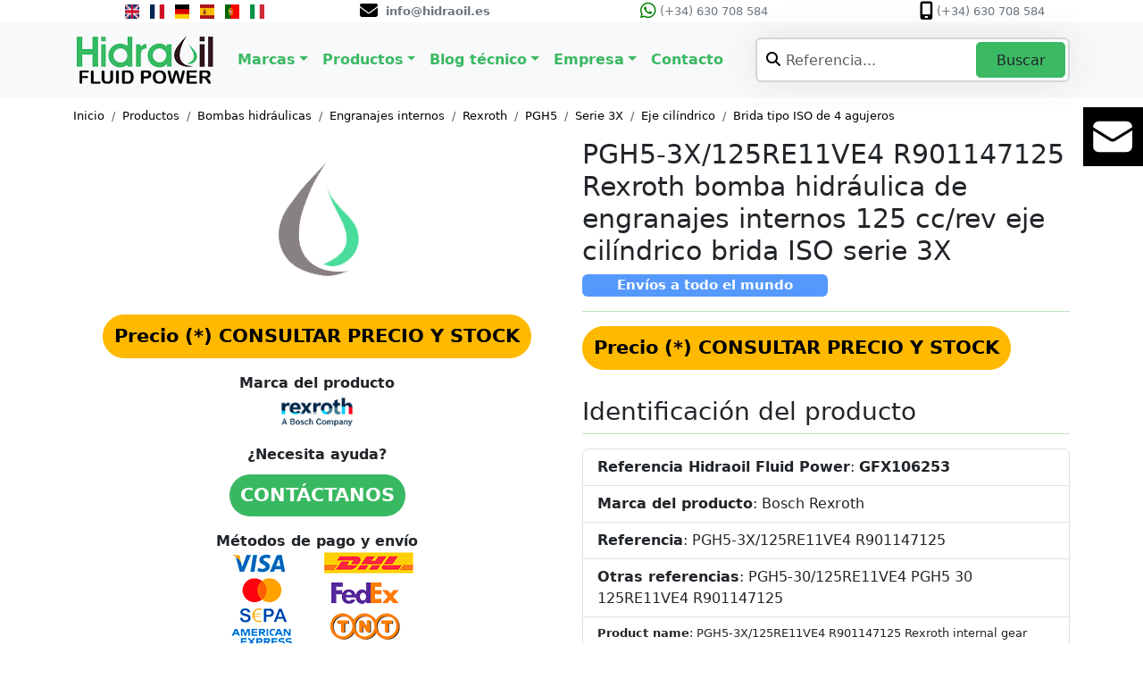

--- FILE ---
content_type: text/html; charset=UTF-8
request_url: https://hidraulicahidraoil.es/productos/estandar/pgh5-3x-125re11ve4-r901147125-rexroth-bomba-hidraulica-de-engranajes-internos-125-cc-rev-eje-cilindrico-brida-iso-serie-3x/
body_size: 12374
content:
<!DOCTYPE html>
<html lang="en">
    <head>
        <!-- Google tag (gtag.js) 02sep2023 configuración Analytics GA4-->
<script async src="https://www.googletagmanager.com/gtag/js?id=G-35E59HX8W6"></script>
<script>
  window.dataLayer = window.dataLayer || [];
  function gtag(){dataLayer.push(arguments);}
  gtag('js', new Date());

  gtag('config', 'G-35E59HX8W6');
</script>

<!-- Google Tag Manager 02sep2023 -->
<script>(function(w,d,s,l,i){w[l]=w[l]||[];w[l].push({'gtm.start':
new Date().getTime(),event:'gtm.js'});var f=d.getElementsByTagName(s)[0],
j=d.createElement(s),dl=l!='dataLayer'?'&l='+l:'';j.async=true;j.src=
'https://www.googletagmanager.com/gtm.js?id='+i+dl;f.parentNode.insertBefore(j,f);
})(window,document,'script','dataLayer','GTM-KCRSHMZ7');</script>
<!-- End Google Tag Manager -->        <meta name="uri-translation" content="on" />
        <meta charset="utf-8"/>
        <meta http-equiv="X-UA-Compatible" content="IE=edge,chrome=1" />
        <meta name="viewport" content="width=device-width, initial-scale=1.0" />
        <title>PGH5-3X/125RE11VE4 R901147125 Rexroth bomba hidráulica de engranajes internos 125 cc/rev eje cilíndrico brida ISO serie 3X | Envíos a todo el mundo | Hidraoil Fluid Power</title>
        <meta name="description" content="PGH5-3X/125RE11VE4 R901147125 Rexroth bomba hidráulica de engranajes internos 125 cc/rev eje cilíndrico brida ISO serie 3X" />

        <link rel="canonical" href="https://www.hidraoil.com/productos/estandar/pgh5-3x-125re11ve4-r901147125-rexroth-bomba-hidraulica-de-engranajes-internos-125-cc-rev-eje-cilindrico-brida-iso-serie-3x/" />
        <meta name="robots" content="index, follow"/>
        <link href="https://cdn.jsdelivr.net/npm/bootstrap@5.3.3/dist/css/bootstrap.min.css" rel="stylesheet" integrity="sha384-QWTKZyjpPEjISv5WaRU9OFeRpok6YctnYmDr5pNlyT2bRjXh0JMhjY6hW+ALEwIH" crossorigin="anonymous">
        <link rel="stylesheet" href="/assets/css/cssnew.css" />
        <link rel="stylesheet" href="https://cdnjs.cloudflare.com/ajax/libs/font-awesome/4.7.0/css/font-awesome.min.css">
        <link rel="icon" type="image/png" href="/assets/img/global/favicon.png" />

        <style>
            .small-text {
                font-size: xx-small;
            }
            .btn-primary {
                background: #ffb900;
                border: 1px solid #ffb900;
                font-weight: 700;
                border-radius: 50px;
                font-size: 1.3rem;

            }
            .btn-primary:hover {
                background: #ff9e00;
                border: 1px solid #ff9e00;
                font-weight: 700;

            }



            .zoom-container {
                position: relative;
                overflow: hidden;
                display: inline-block;
            }

            .zoom-container img {
                display: block;
                transition: transform 0.4s ease;
                width: 100%;
            }


            .zoom-container img:hover {
                cursor: zoom-in;
            }

            @media (max-width: 768px) {
                .title-on-mobile {
                    visibility: visible;
                    display: block;
                }
                .title-on-destkop {
                    visibility: hidden;
                    display: none;
                }
            }

            /* Desactiva el zoom en dispositivos móviles */
            @media (max-width: 768px) {
                .zoom-container:hover img {
                    transform: none;
                }
            }
            @media (max-width: 500px) {
                .zoom-container:hover img {
                    transform: none;
                    cursor: pointer
                }
                .btn-primary{
                    font-size: 1rem;
                }
            }

            @media (min-width: 769px) {
                .title-on-mobile {
                    visibility: hidden;
                    display: none;
                }
                .title-on-destkop {
                    visibility: visible;
                    display: block;
                }

            }

            .badge {
                opacity: 0.7;
            }

            .product-card {
                padding-top: 10px;
                padding-left: 10px;
                padding-right: 10px;
                padding-bottom: 10px;
                position: relative;
                border: dotted #b2b2b2;

            }



            .thumbnail-image:hover{
                cursor: pointer;
            }





        </style>
        <script>
            document.addEventListener('DOMContentLoaded', function () {
                const zoomContainers = document.querySelectorAll('.zoom-container');

                // Detectar si el dispositivo es móvil
                const isMobile = /iPhone|iPad|iPod|Android/i.test(navigator.userAgent);

                if (!isMobile) {
                    zoomContainers.forEach(container => {
                        const image = container.querySelector('img');

                        container.addEventListener('mousemove', function (e) {
                            const {left, top, width, height} = container.getBoundingClientRect();
                            const x = (e.pageX - left) / width * 100;
                            const y = (e.pageY - top) / height * 100;

                            image.style.transformOrigin = `${x}% ${y}%`;
                            image.style.transform = 'scale(2)';
                        });

                        const resetZoom = () => {
                            image.style.transition = 'transform 0.4s ease';
                            image.style.transform = 'scale(1)';
                            image.style.transformOrigin = 'center center';
                        };

                        container.addEventListener('mouseleave', resetZoom);
                        container.addEventListener('mouseup', resetZoom);
                    });
                }
            });

            document.addEventListener('DOMContentLoaded', function () {
                const thumbnails = document.querySelectorAll('.thumbnail-image');
                thumbnails.forEach(thumbnail => {
                    thumbnail.addEventListener('click', function () {
                        const slideTo = this.getAttribute('data-slide-to');
                        const carousel = new bootstrap.Carousel(document.querySelector('#carouselExampleDark'));
                        carousel.to(slideTo);
                        // Añadir clase 'active' a la miniatura seleccionada
                        thumbnails.forEach(thumb => thumb.classList.remove('active'));
                        this.classList.add('active');
                    });
                });
            });
        </script>

    </head>

    <body>

        <!-- Google Tag Manager (noscript) 02sep2023-->
<style>
    .hover-of-hidraoil a {
        margin: 10px 0px;
        text-decoration: none;
        position: relative;
        color: #3bb963; /* Establece el color del texto */
        transition: transform 0.1s linear, color 0.4s ease; /* Añade una transición para el color */
    }

    .hover-of-hidraoil a:hover,
    .hover-of-hidraoil a:active,
    .hover-of-hidraoil a:visited {
        text-decoration: none; /* Desactiva el subrayado por defecto en hover */
        color: #3bb963; /* Mantén el mismo color en hover, click y después de visitar */
    }

    .hover-of-hidraoil a::before {
        content: '';
        position: absolute;
        width: 0;
        height: 2px; /* Grosor del subrayado */
        background-color: currentColor; /* Usa el color del texto */
        bottom: 0;
        left: 50%;
        transition: width 0.4s ease, left 0.4s ease;
    }

    .hover-of-hidraoil a:hover::before {
        width: 100%;
        left: 0;
    }

    @media (max-width: 600px) {
        .hover-of-hidraoil a {
            color: #3bb963; /* Asegúrate de que el color del texto sea el mismo en pantallas pequeñas */
        }
        .hover-of-hidraoil a:hover,
        .hover-of-hidraoil a:active,
        .hover-of-hidraoil a:visited {
            color: #3bb963; /* Mantén el mismo color en hover, click y después de visitar en pantallas pequeñas */
        }
    }



    /*  .hover-of-hidraoil a {
           text-decoration: none;
           padding: 0.5rem;
           display: inline-block;
           color: #3bb963;
           transition: color 0.3s, background-color 0.8s;
       }
       .hover-of-hidraoil a:hover,
       .hover-of-hidraoil a:focus,
       .hover-of-hidraoil a:target {
           background-color: #3bb963;
           color: white;
       } */


    @media (max-width: 767.98px) {
        .contact-text {
            visibility: hidden;
        }
        .navbar i {
            margin-top: 50px;
        }
    }

    
    /* ---- OCULTAR WHATSAPP Y TELÉFONO TEMPORALMENTE DURANTE AGOSTO 2025 o 2026 ----            
            .fa-whatsapp,
            .fa-mobile-screen,
            .fa-whatsapp + span,
            .fa-mobile-screen + span {
                visibility: hidden;
            }
    */ 

            
    .contact_form_snippet {
  position: fixed;
  top: 50dvh;
 
  right: 0;

  flex-grow: 0;
  display: flex;
  align-items: center;
  font-size: 20px;
  width: 67.5px;
  max-height: 67.5px;
          /* ancho para mostrar solo el icono */
  overflow: hidden;     /* recorta el texto que no cabe */
  transition: width 500ms ease;
  transition-behavior: allow-discrete;
  background-color: black;
  border: none;
  cursor: pointer;
  padding: 8px;
  color: white;
  box-sizing: border-box;
  /* NO transform: scale() aquí */
    
}

.contact_form_snippet:hover {
  width: 300px;  /* ancho para mostrar el texto */
}

.form-text {
  flex-grow: 0;
  opacity: 0;
  margin-left: 8px;
  white-space: nowrap;
  transition: opacity 300ms ease;
  color: white;
  pointer-events: none;



  /* sin transform */
}

.contact_form_snippet:hover .form-text {
  opacity: 1;
  pointer-events: auto;
    flex-grow: 0;
}

.svg {
  min-width: 50px !important;
   max-width: 50px !important;
  fill: white;
  flex-grow: 0;
  /* sin transform */
} 

@media (max-width: 300px) {
        
  .contact_form_snippet {
    transition: none;
  }

    .contact_form_snippet:hover {
    width: 67.5px;
  }

  .form-text {
    display: none;
  }

}

            
            
            
            
            
            
            
</style>



<a href="/contacto2/"  class="contact_form_snippet">
  <svg xmlns="http://www.w3.org/2000/svg" viewBox="0 0 24 24" class="svg">
    <path d="M1.5 8.67v8.58a3 3 0 0 0 3 3h15a3 3 0 0 0 3-3V8.67l-8.928 5.493a3 3 0 0 1-3.144 0L1.5 8.67Z" />
    <path d="M22.5 6.908V6.75a3 3 0 0 0-3-3h-15a3 3 0 0 0-3 3v.158l9.714 5.978a1.5 1.5 0 0 0 1.572 0L22.5 6.908Z" />
  </svg>
    <span class="form-text text-decoration-none">Formulario de contacto</span>
</a>






<!--
<noscript><iframe src="https://www.googletagmanager.com/ns.html?id=GTM-KCRSHMZ7"
                  height="0" width="0" style="display:none;"></iframe></noscript>
End Google Tag Manager (noscript) -->

<link rel="stylesheet" href="https://cdnjs.cloudflare.com/ajax/libs/font-awesome/6.4.2/css/all.min.css"> 

<div class="container-fluid row align-items-start text-center fixed-top" style="background-color: #FFFFFF;">


<div class="col d-flex justify-content-md-center justify-content-lg-end ms-lg-2 ms-md-1">
        <a href="https://www.hidraoil.com/" title="English" style="margin-right: 12px; text-decoration: none;">
            <img src="https://flagcdn.com/w320/gb.png" alt="English" style="width: 16px; height: 16px;">
        </a>
        <a href="https://www.hidraoil.com/fr/" title="Français" style="margin-right: 12px; text-decoration: none;">
            <img src="https://flagcdn.com/w320/fr.png" alt="Français" style="width: 16px; height: 16px;">
        </a>
        <a href="https://www.hidraoil.com/de/" title="Deutsch" style="margin-right: 12px; text-decoration: none;">
            <img src="https://flagcdn.com/w320/de.png" alt="Deutsch" style="width: 16px; height: 16px;">
        </a>
        <a href="/" title="Español" style="margin-right: 12px; text-decoration: none;">
            <img src="https://flagcdn.com/w320/es.png" alt="Español" style="width: 16px; height: 16px;">
        </a>
        <a href="https://www.hidraoil.com/pt/" title="Português" style="margin-right: 12px; text-decoration: none;">
            <img src="https://flagcdn.com/w320/pt.png" alt="Português" style="width: 16px; height: 16px;">
        </a>
        <a href="https://www.hidraoil.com/it/" title="Italiano" style="margin-right: 12px; text-decoration: none;">
            <img src="https://flagcdn.com/w320/it.png" alt="Italiano" style="width: 16px; height: 16px;">
        </a>
    </div>

    <div class="col"> 
        <a rel="nofollow" href="mailto:info@hidraoil.es" title="Correo electrónico">							
            <i class="fa fa-envelope fa-lg" aria-hidden="true" style="color:black"></i><span class="d-inline-block align-text-center text-secondary ms-1 fw-semibold" style="font-size: small">&#160info@hidraoil.es</span>													
        </a>
    </div>
    
    <div class="col"> 
        <a href="https://api.whatsapp.com/send?phone=+34630708584&text=*¡Hola!%20Indícanos%20por%20favor:*%0A-Números%20de%20referencia%20de%20la%20pieza%20que%20necesitas%20(puedes%20enviar%20imágenes).%0A-Cantidades%20y%20fecha%20de%20entrega%20requeridas.%0A-Tu%20nombre/empresa%20y%20ciudad/país.%0A-e-mail%20para%20poder%20enviar%20respuesta/cotización.%0ATe%20responderemos%20lo%20antes%20posible.%20Gracias.%0A%0A*¡Hi!%20Please%20let%20us%20know:*%0A-Product%20or%20part%20numbers%20(you%20can%20attach%20images).%0A-Quantities%20and%20delivery%20date%20required.%0A-Your%20name/company%20and%20city/country.%0A-e-mail%20address%20to%20reply%20to%20your%20inquiry.%0AWe%20will%20reply%20you%20at%20the%20soonest.%20Thanks!%0A%0A*HIDRAOIL%20FLUID%20POWER*%0A(Barcelona,%20Spain)%0Ahttps://hidraulicahidraoil.es/%0A" style="text-decoration:none" title="Whatsapp" target="_blank" rel="noopener noreferrer">
            <i class="fa-brands fa-whatsapp fa-lg" style="color:green"></i><span class="d-inline-block align-text-center text-secondary" style="font-size: small">&#160(+34) 630 708 584</span>
        </a>
    </div>
    <div class="col d-none d-md-block">
        <!-- <a rel="nofollow" href="tel:+34630708584" title="Teléfono"> -->
            <i class="fa-solid fa-mobile-screen fa-lg" aria-hidden="true" style="color:black"></i><span class="d-inline-block align-text-center text-secondary" style="font-size: small">&#160(+34) 630 708 584</span>
        
    </div>




</div>

<nav class="navbar navbar-expand-lg bg-body-tertiary align-items-center fixed-top" style="margin-top:25px">

    <div class="container">

        <a class="navbar-brand" href="/">
            <img src="/assets/img/global/logo_header_resp.png" alt="Hidraoil Fluid Power" style="max-height: 3em">
        </a>


        <button class="navbar-toggler" type="button" data-bs-toggle="collapse" data-bs-target="#navbarSupportedContent" aria-controls="navbarSupportedContent" aria-expanded="false" aria-label="Toggle navigation">
            <span class="navbar-toggler-icon"></span>
        </button>

        <div class="collapse navbar-collapse" id="navbarSupportedContent">
            <ul class="navbar-nav me-auto mb-2 mb-lg-0">         


                <li class="nav-item dropdown hover-of-hidraoil">
                    <a class="nav-link dropdown-toggle" style="font-weight: 700" href="/marcas/" role="button" data-bs-toggle="dropdown" aria-expanded="false">Marcas</a>
                    <ul class="dropdown-menu">
                        <li><a class="dropdown-item" href="/productos/estandar/marca/sauer-danfoss/">Danfoss</a></li>            
                        <li><a class="dropdown-item" href="/productos/estandar/marca/bosch-rexroth/">Rexroth</a></li>
                        <li><a class="dropdown-item" href="/productos/estandar/marca/parker/">Parker</a></li>
                        <li><a class="dropdown-item" href="/productos/estandar/marca/vickers/">Eaton Vickers</a></li>
                        <li><a class="dropdown-item" href="/productos/estandar/marca/vivoil/">Vivoil</a></li>
                        <li><a class="dropdown-item" href="/productos/estandar/marca/berarma/">Berarma</a></li>
                        <li><a class="dropdown-item" href="/productos/estandar/marca/casappa/">Casappa</a></li>
                        <li><hr class="dropdown-divider"></li>
                        <li><a class="dropdown-item" href="/marcas/">Todas las marcas</a></li>
                    </ul>
                </li>  

                <li class="nav-item dropdown hover-of-hidraoil">
                    <a class="nav-link dropdown-toggle" style="font-weight: 700" href="#" role="button" data-bs-toggle="dropdown" aria-expanded="false">Productos</a>
                    <ul class="dropdown-menu">
                        <li><a class="dropdown-item" href="/kw/bombas-hidraulicas/">Bombas hidráulicas</a></li>
                        <li><a class="dropdown-item" href="/kw/motores-hidraulicos/">Motores hidráulicos</a></li>
                        <li><a class="dropdown-item" href="/productos/estandar/categoria/sistemas-hidraulicos/">Sistemas hidráulicos</a></li>
                        <li><a class="dropdown-item" href="/productos/estandar/categoria/elementos-de-control/">Elementos de control</a></li>
                        <li><a class="dropdown-item" href="/productos/estandar/categoria/actuadores/">Actuadores</a></li>
                        <li><a class="dropdown-item" href="/productos/estandar/categoria/accesorios/">Accesorios</a></li>
                        <li><a class="dropdown-item" href="/productos/estandar/categoria/transmision/">Transmisión</a></li>
                        <li><hr class="dropdown-divider"></li>
                        <li><a class="dropdown-item" href="/productos/">Más productos</a></li>
                        <li><hr class="dropdown-divider"></li>
                        <li><a class="dropdown-item" href="/productos/oem/">Repuestos de maquinaria</a></li>
                    </ul>
                </li>

                <li class="nav-item dropdown hover-of-hidraoil">
                    <a class="nav-link dropdown-toggle" style="font-weight: 700" href="#" role="button" data-bs-toggle="dropdown" aria-expanded="false">Blog técnico</a>
                    <ul class="dropdown-menu">
                        <li><a class="dropdown-item" href="/articulos/la-potencia-hidraulica/">La potencia hidráulica</a></li>
                        <li><a class="dropdown-item" href="/articulos/simbolos-hidraulicos/">Símbolos hidráulicos</a></li>
                        <li><a class="dropdown-item" href="/articulos/bombas-hidraulicas/">Bombas hidráulicas</a></li>
                        <li><a class="dropdown-item" href="/articulos/motores-hidraulicos/">Motores hidráulicos</a></li>
                        <li><a class="dropdown-item" href="/articulos/componentes-de-un-sistema-hidraulico/">Componentes de un sistema hidráulico</a></li>
                        <li><a class="dropdown-item" href="/articulos/calculo-de-la-cilindrada-y-caudal-de-una-bomba-de-engranajes/">Cómo calcular cilindrada en bomba de engranajes</a></li>
                        <li><a class="dropdown-item" href="/articulos/grupos-hidraulicos-y-minicentrales-hidraulicas/">Grupos hidráulicos y minicentrales hidráulicas</a></li>
                        <li><hr class="dropdown-divider"></li>
                        <li><a class="dropdown-item" href="/articulos/">Más artículos técnicos</a></li>
                    </ul>
                </li> 

                <li class="nav-item dropdown hover-of-hidraoil">
                    <a class="nav-link dropdown-toggle" style="font-weight: 700" href="#" role="button" data-bs-toggle="dropdown" aria-expanded="false">Empresa</a>
                    <ul class="dropdown-menu">
                        <li><a class="dropdown-item" href="/empresa/">Sobre nosotros</a></li>
                        <li><a class="dropdown-item" href="/servicios/">Servicios</a></li>
                        <li><a class="dropdown-item" href="/contacto2/">Dónde estamos</a></li>            
                    </ul>
                </li> 

                <li class="nav-item dropdown hover-of-hidraoil">
                    <a class="nav-link" style="font-weight: 700" href="/contacto2/" role="button" aria-expanded="false">Contacto</a>
                </li> 



            </ul>

            <li>              
                <div class="search">
                    <i class="fa fa-search"></i>
                    <input type="text" name="searcher" class="form-control" placeholder="Referencia...">
                    <a href="#" class="btn_searcher"><button class="btn" style="border-color: #3bb963">Buscar</button></a>
                </div> 
            </li>

        </div>


    </div>
</nav>





 

        <div class="container" style="margin-top:120px">

            <nav aria-label="breadcrumb fade-in-bottom">
                <ol class="breadcrumb">
                    <li class="breadcrumb-item"><a href="/">Inicio</a></li>
                    <li class="breadcrumb-item"><a href="/productos/">Productos</a></li>
                                            <li class="breadcrumb-item"><a href="/productos/estandar/categoria/bombas-hidraulicas/">Bombas hidráulicas</a></li>
                                            <li class="breadcrumb-item"><a href="/productos/estandar/categoria/bombas-hidraulicas/engranajes-internos/">Engranajes internos</a></li>
                                            <li class="breadcrumb-item"><a href="/productos/estandar/categoria/bombas-hidraulicas/engranajes-internos/rexroth/">Rexroth</a></li>
                                            <li class="breadcrumb-item"><a href="/productos/estandar/categoria/bombas-hidraulicas/engranajes-internos/rexroth/pgh5/">PGH5</a></li>
                                            <li class="breadcrumb-item"><a href="/productos/estandar/categoria/bombas-hidraulicas/engranajes-internos/rexroth/pgh5/serie-3x/">Serie 3X</a></li>
                                            <li class="breadcrumb-item"><a href="/productos/estandar/categoria/bombas-hidraulicas/engranajes-internos/rexroth/pgh5/serie-3x/eje-cilindrico/">Eje cilíndrico</a></li>
                                            <li class="breadcrumb-item"><a href="/productos/estandar/categoria/bombas-hidraulicas/engranajes-internos/rexroth/pgh5/serie-3x/eje-cilindrico/brida-tipo-ISO-de-4-agujeros/">Brida tipo ISO de 4 agujeros</a></li>
                                    </ol>
            </nav>

            <div class="row">
                <div class="col-md-6 fade-in-bottom">
                    <h1 class="fade-in-right title-on-mobile text-center" style="font-size:24px">PGH5-3X/125RE11VE4 R901147125 Rexroth bomba hidráulica de engranajes internos 125 cc/rev eje cilíndrico brida ISO serie 3X</h1>
                    <h5><span class="badge text-bg-primary title-on-mobile">Envíos a todo el mundo</span></h5>


                    <div id="carouselExampleDark" class="carousel carousel-dark slide">
                        <!-- carousel de las img -->
                        <div class="carousel-inner">
                                                            <center>
                                    <img id="product_main_image" src="/assets/img/global/image_not_available.png" class="img-fluid" alt="Image not available" loading="lazy"/>
                                
                                </center>
                                                        </div>


                                            </div>

                       <!-- Thumbnails -->
                    <div class="row mt-2">
                                            </div>
                    <div class="buy_options mt-3">
                                                    <center>    
                                <a class="btn btn-primary" style="color:black" rel="nofollow" href="/productos/pedido/index.php?id_product=106253&amp;option=new">
                                    <span class="text">Precio (*)</span> <span class="price">CONSULTAR PRECIO Y STOCK</span>
                                </a>
                            </center>
                                                <!--<div class="small-text text-center">(*) VAT (21%) y transporte no incluidos.</div>-->
                    </div>
                    <div class="product_maker mt-3">
                        <div class="box_heading text-center" style="font-weight:700">Marca del producto</div>
                        <center><a href="/productos/estandar/marca/bosch-rexroth/"><img src="/img/brand_logos/bosch_rexroth/bosch_rexroth.png" class="img-fluid grow-2" alt="Bosch Rexroth"  loading="lazy"/></a></center>
                    </div>
                    <div class="help mt-3">
                        <div class="box_heading text-center" style="font-weight:700">¿Necesita ayuda?</div>
                        <center><a class="btn btn-primary" rel="nofollow" href="/contacto2/" style="background-color: #39B862;border: 0px; margin-top: 10px">CONTÁCTANOS</a></center>
                    </div>
                    <div class="images mt-3 mb-3">
                        <div class="box_heading text-center" style="font-weight:700">Métodos de pago y envío</div>
                        <a href="/productos/pedido/index.php?id_product=106253&amp;option=new">
                            <center><img src="/img/hidraoil-formas-de-pago-envio.png" class="img-fluid" alt="Métodos de pago y envío"/></center>
                        </a>
                    </div>
                </div>



                <div class="col-md-6 fade-in-right">
                    <h1 class="fade-in-right title-on-destkop" style="font-size:30px">PGH5-3X/125RE11VE4 R901147125 Rexroth bomba hidráulica de engranajes internos 125 cc/rev eje cilíndrico brida ISO serie 3X</h1>
                    <h5><span class="badge text-bg-primary title-on-destkop" style="height:25px; width: 275px">Envíos a todo el mundo</span></h5>
                    <hr style="color:green; line-height: 5px;" class="mt-3 title-on-destkop">
                    <div class="mt-3">
                        
                        <a class="btn btn-primary" rel="nofollow" href="/productos/pedido/index.php?id_product=106253&amp;option=new" style="color:black;">
                                <span class="text">Precio (*)</span> <span class="price">CONSULTAR PRECIO Y STOCK</span>
                            </a>

                                            </div>
                    <div class="product_info">
                        <h3>Identificación del producto</h3>
                        <hr style="color:green; line-height: 5px;" class="mt-1">
                        <ul class="list-group">

                            <li class="list-group-item"><strong>Referencia Hidraoil Fluid Power</strong>: <strong>GFX106253</strong></li>                   
                            <li class="list-group-item"><strong>Marca del producto</strong>: Bosch Rexroth</li>
                            <li class="list-group-item"><strong>Referencia</strong>: PGH5-3X/125RE11VE4 R901147125</li>

                                                            <li class="list-group-item"><strong>Otras referencias</strong>: PGH5-30/125RE11VE4 PGH5 30 125RE11VE4 R901147125</li>
                                                        

                                                            <li class="list-group-item small-text" style="font-size: 0.8rem"><strong>Product name</strong>: PGH5-3X/125RE11VE4 R901147125 Rexroth internal gear pump 125 cc/rev with cylindrical shaft ISO flange series 3X</li>
                                                            
                            <li class="list-group-item"><strong>Peso aproximado (kg)</strong>: 48,0</li>    

                        </ul>
                        <h3>Descripción</h3>
                        <hr style="color:green; line-height: 5px;" class="mt-1">
                        <ul class="list-group">
                            <li class="list-group-item"> Bomba hidráulica de engranajes internos Rexroth PGH5.<br />
<span style="text-decoration:underline;">Cilindrada</span>: 125.30 cc/rev.<br />
<span style="text-decoration:underline;">Caudal de aceite a 1450 rpm 10 bar y viscosidad 30 mm2/s</span>: 179.8 litros/minuto.<br />
<span style="text-decoration:underline;">Presión máxima</span>: 315 bar (con fluido HLP aceite mineral según DIN 51524 part 2).<br />
<span style="text-decoration:underline;">Rango de velocidad</span>: de 200 a 3000 rpm.<br />
<span style="text-decoration:underline;">Sentido de giro</span>: A derechas (mirando de frente el eje de la bomba).<br />
<span style="text-decoration:underline;">Tipo de brida</span>: Fijación mediante 4 tornillos con distancia entre centros en diámetro de 200 mm y centraje de 160 mm.<br />
<span style="text-decoration:underline;">Tipo de eje</span>: Cilíndrico de diámetro 40 mm con chaveta de ancho 12 mm.<br />
<span style="text-decoration:underline;">Tipo de toma de alimentación</span>: para brida tipo SAE.<br />
<span style="text-decoration:underline;">Tipo de toma de impulsión</span>: para brida tipo SAE.</li>
                        </ul>

                        <div class="accordion mt-2" id="accordionPanelsStayOpenExample" style="border:none;">
                            <div class="accordion-item" style="border:none;">
                                <h2 class="accordion-header">
                                    <button class="accordion-button collapsed mb-4" type="button" data-bs-toggle="collapse" data-bs-target="#panelsStayOpen-collapseThree" aria-expanded="false" aria-controls="panelsStayOpen-collapseThree" style="border:1px solid;">
                                        Más información
                                    </button>
                                </h2>
                                <div id="panelsStayOpen-collapseThree" class="accordion-collapse collapse">
                                    <div class="accordion-body">
                                        <ul class="list-group">
                                            <li class="list-group-item"><strong>Categoría principal</strong>: <a href="/productos/estandar/categoria/bombas-hidraulicas/">Bombas hidráulicas</a></li>
                                                                                            <li class="list-group-item"><strong>Subcategoría</strong>: <a href="/productos/estandar/categoria/bombas-hidraulicas/engranajes-internos/">Engranajes internos</a></li>
                                                                                        
                                            <li class="list-group-item"><strong>Disponibilidad</strong>: Consultar</li>
                                            <li class="list-group-item"><small>Fecha actualización</small>: 2023-08-05 16:45:00</li>
                                        </ul>
                                    </div>
                                </div>
                            </div>
                        </div>

                    </div>              



                    <!--<div class="small-text text-center">(*) VAT (21%) y transporte no incluidos.</div>-->
                                            <div class="box_heading mt-3" style="font-weight:700">Documentos</div>
                        <ul class="list-group mb-3">
                                                            <li class="list-group-item">
                                    <a href="/documentacion/documentos/rexroth/Rexroth - Internal gear pumps PGH4 and PGH5 - Series 3X - Technical data sheet - Hidraoil Fluid Power.pdf">
                                        <img src="/assets/img/global/logo-pdf.png" class="me-2" style="max-height: 24px" alt="pdf document pdf technical data sheet">
                                        <span class="title">Rexroth - Internal gear pumps PGH4 and PGH5 - Series 3X - Technical data sheet</span>
                                        <span class="size">(899.3KB)</span>
                                    </a>
                                </li>
                                                            <li class="list-group-item">
                                    <a href="/documentacion/documentos/rexroth/Rexroth - Internal gear pumps PGH - Series 3X - Operating instructions - Hidraoil Fluid Power.pdf">
                                        <img src="/assets/img/global/logo-pdf.png" class="me-2" style="max-height: 24px" alt="pdf document pdf technical data sheet">
                                        <span class="title">Rexroth - Internal gear pumps PGH - Series 3X - Operating instructions</span>
                                        <span class="size">(2.21MB)</span>
                                    </a>
                                </li>
                                                    </ul>
                                    </div>

            </div>
        </div>


        <div class="container text-center"><h3><p style="font-size:2rem; font-weight: 700; padding-top: 40px;">OTROS PRODUCTOS DE LA MISMA CATEGORÍA</p></h3></div>       
                    <div class="container text-center">
        <div class="row d-flex justify-content-center">
        <div class='col-lg-2 col-6 mb-4'><div class='shadow fade-in-bottom' style='height: 22rem; background-color: #FBFEF7;'><div class='card-img-top' style='margin-top: 15px'><a href='/productos/estandar/pgh5-3x-250re07ve4-r901147128-rexroth-bomba-hidraulica-de-engranajes-internos-250-cc-rev-eje-cilindrico-brida-iso-serie-3x/'>
                          <center><img class='grow-2 responsive-img' src='/assets/img/global/image_not_available.png' alt='Image not available' style='width: 100%; height: auto;'/></center></a></a><div class='product-bait-oem_logo'><img src='/img/brand_logos/bosch_rexroth/bosch_rexroth.png' alt='Logotipo Bosch Rexroth' title='Bosch Rexroth'/></div></div><div class='card-body'><button class='btn center grow' style='background-color: #fbda14; font-size: 0.9rem; font-weight: 700; padding: 4px; margin: 1px;'>
                        <a href='/productos/estandar/pgh5-3x-250re07ve4-r901147128-rexroth-bomba-hidraulica-de-engranajes-internos-250-cc-rev-eje-cilindrico-brida-iso-serie-3x/' style='text-decoration:none;'>CONSULTA RÁPIDA</a></button><p class='card-text'><a href='/productos/estandar/pgh5-3x-250re07ve4-r901147128-rexroth-bomba-hidraulica-de-engranajes-internos-250-cc-rev-eje-cilindrico-brida-iso-serie-3x/' class='text-decoration-none' style='font-size: 0.8rem; font-weight: 500;' title='PGH5-3X/250RE07VE4 R901147128 Rexroth bomba hidráulica de engranajes internos 250 cc/rev eje cilíndrico brida ISO serie 3X'>PGH5-3X/250RE07VE4 R901147128 Rexroth bomba hidráulica de engranajes internos 250 cc/rev eje cilíndr...</a></p></div></div></div><div class='col-lg-2 col-6 mb-4'><div class='shadow fade-in-bottom' style='height: 22rem; background-color: #FBFEF7;'><div class='card-img-top' style='margin-top: 15px'><a href='/productos/estandar/pgh5-3x-200re07ve4-r901147127-rexroth-bomba-hidraulica-de-engranajes-internos-200-cc-rev-eje-cilindrico-brida-iso-serie-3x/'>
                          <center><img class='grow-2 responsive-img' src='/assets/img/global/image_not_available.png' alt='Image not available' style='width: 100%; height: auto;'/></center></a></a><div class='product-bait-oem_logo'><img src='/img/brand_logos/bosch_rexroth/bosch_rexroth.png' alt='Logotipo Bosch Rexroth' title='Bosch Rexroth'/></div></div><div class='card-body'><button class='btn center grow' style='background-color: #fbda14; font-size: 0.9rem; font-weight: 700; padding: 4px; margin: 1px;'>
                        <a href='/productos/estandar/pgh5-3x-200re07ve4-r901147127-rexroth-bomba-hidraulica-de-engranajes-internos-200-cc-rev-eje-cilindrico-brida-iso-serie-3x/' style='text-decoration:none;'>CONSULTA RÁPIDA</a></button><p class='card-text'><a href='/productos/estandar/pgh5-3x-200re07ve4-r901147127-rexroth-bomba-hidraulica-de-engranajes-internos-200-cc-rev-eje-cilindrico-brida-iso-serie-3x/' class='text-decoration-none' style='font-size: 0.8rem; font-weight: 500;' title='PGH5-3X/200RE07VE4 R901147127 Rexroth bomba hidráulica de engranajes internos 200 cc/rev eje cilíndrico brida ISO serie 3X'>PGH5-3X/200RE07VE4 R901147127 Rexroth bomba hidráulica de engranajes internos 200 cc/rev eje cilíndr...</a></p></div></div></div><div class='col-lg-2 col-6 mb-4'><div class='shadow fade-in-bottom' style='height: 22rem; background-color: #FBFEF7;'><div class='card-img-top' style='margin-top: 15px'><a href='/productos/estandar/pgh5-3x-160re11ve4-r901147126-rexroth-bomba-hidraulica-de-engranajes-internos-160-cc-rev-eje-cilindrico-brida-iso-serie-3x/'>
                          <center><img class='grow-2 responsive-img' src='/assets/img/global/image_not_available.png' alt='Image not available' style='width: 100%; height: auto;'/></center></a></a><div class='product-bait-oem_logo'><img src='/img/brand_logos/bosch_rexroth/bosch_rexroth.png' alt='Logotipo Bosch Rexroth' title='Bosch Rexroth'/></div></div><div class='card-body'><button class='btn center grow' style='background-color: #fbda14; font-size: 0.9rem; font-weight: 700; padding: 4px; margin: 1px;'>
                        <a href='/productos/estandar/pgh5-3x-160re11ve4-r901147126-rexroth-bomba-hidraulica-de-engranajes-internos-160-cc-rev-eje-cilindrico-brida-iso-serie-3x/' style='text-decoration:none;'>CONSULTA RÁPIDA</a></button><p class='card-text'><a href='/productos/estandar/pgh5-3x-160re11ve4-r901147126-rexroth-bomba-hidraulica-de-engranajes-internos-160-cc-rev-eje-cilindrico-brida-iso-serie-3x/' class='text-decoration-none' style='font-size: 0.8rem; font-weight: 500;' title='PGH5-3X/160RE11VE4 R901147126 Rexroth bomba hidráulica de engranajes internos 160 cc/rev eje cilíndrico brida ISO serie 3X'>PGH5-3X/160RE11VE4 R901147126 Rexroth bomba hidráulica de engranajes internos 160 cc/rev eje cilíndr...</a></p></div></div></div><div class='col-lg-2 col-6 mb-4'><div class='shadow fade-in-bottom' style='height: 22rem; background-color: #FBFEF7;'><div class='card-img-top' style='margin-top: 15px'><a href='/productos/estandar/pgh5-3x-125re11ve4-r901147125-rexroth-bomba-hidraulica-de-engranajes-internos-125-cc-rev-eje-cilindrico-brida-iso-serie-3x/'>
                          <center><img class='grow-2 responsive-img' src='/assets/img/global/image_not_available.png' alt='Image not available' style='width: 100%; height: auto;'/></center></a></a><div class='product-bait-oem_logo'><img src='/img/brand_logos/bosch_rexroth/bosch_rexroth.png' alt='Logotipo Bosch Rexroth' title='Bosch Rexroth'/></div></div><div class='card-body'><button class='btn center grow' style='background-color: #fbda14; font-size: 0.9rem; font-weight: 700; padding: 4px; margin: 1px;'>
                        <a href='/productos/estandar/pgh5-3x-125re11ve4-r901147125-rexroth-bomba-hidraulica-de-engranajes-internos-125-cc-rev-eje-cilindrico-brida-iso-serie-3x/' style='text-decoration:none;'>CONSULTA RÁPIDA</a></button><p class='card-text'><a href='/productos/estandar/pgh5-3x-125re11ve4-r901147125-rexroth-bomba-hidraulica-de-engranajes-internos-125-cc-rev-eje-cilindrico-brida-iso-serie-3x/' class='text-decoration-none' style='font-size: 0.8rem; font-weight: 500;' title='PGH5-3X/125RE11VE4 R901147125 Rexroth bomba hidráulica de engranajes internos 125 cc/rev eje cilíndrico brida ISO serie 3X'>PGH5-3X/125RE11VE4 R901147125 Rexroth bomba hidráulica de engranajes internos 125 cc/rev eje cilíndr...</a></p></div></div></div><div class='col-lg-2 col-6 mb-4'><div class='shadow fade-in-bottom' style='height: 22rem; background-color: #FBFEF7;'><div class='card-img-top' style='margin-top: 15px'><a href='/productos/estandar/pgh5-3x-100re11ve4-r901147124-rexroth-bomba-hidraulica-de-engranajes-internos-100-cc-rev-eje-cilindrico-brida-iso-serie-3x/'>
                          <center><img class='grow-2 responsive-img' src='/assets/img/global/image_not_available.png' alt='Image not available' style='width: 100%; height: auto;'/></center></a></a><div class='product-bait-oem_logo'><img src='/img/brand_logos/bosch_rexroth/bosch_rexroth.png' alt='Logotipo Bosch Rexroth' title='Bosch Rexroth'/></div></div><div class='card-body'><button class='btn center grow' style='background-color: #fbda14; font-size: 0.9rem; font-weight: 700; padding: 4px; margin: 1px;'>
                        <a href='/productos/estandar/pgh5-3x-100re11ve4-r901147124-rexroth-bomba-hidraulica-de-engranajes-internos-100-cc-rev-eje-cilindrico-brida-iso-serie-3x/' style='text-decoration:none;'>CONSULTA RÁPIDA</a></button><p class='card-text'><a href='/productos/estandar/pgh5-3x-100re11ve4-r901147124-rexroth-bomba-hidraulica-de-engranajes-internos-100-cc-rev-eje-cilindrico-brida-iso-serie-3x/' class='text-decoration-none' style='font-size: 0.8rem; font-weight: 500;' title='PGH5-3X/100RE11VE4 R901147124 Rexroth bomba hidráulica de engranajes internos 100 cc/rev eje cilíndrico brida ISO serie 3X'>PGH5-3X/100RE11VE4 R901147124 Rexroth bomba hidráulica de engranajes internos 100 cc/rev eje cilíndr...</a></p></div></div></div><div class='col-lg-2 col-6 mb-4'><div class='shadow fade-in-bottom' style='height: 22rem; background-color: #FBFEF7;'><div class='card-img-top' style='margin-top: 15px'><a href='/productos/estandar/pgh5-3x-080re11ve4-r901147123-rexroth-bomba-hidraulica-de-engranajes-internos-80-cc-rev-eje-cilindrico-brida-iso-serie-3x/'>
                          <center><img class='grow-2 responsive-img' src='/assets/img/global/image_not_available.png' alt='Image not available' style='width: 100%; height: auto;'/></center></a></a><div class='product-bait-oem_logo'><img src='/img/brand_logos/bosch_rexroth/bosch_rexroth.png' alt='Logotipo Bosch Rexroth' title='Bosch Rexroth'/></div></div><div class='card-body'><button class='btn center grow' style='background-color: #fbda14; font-size: 0.9rem; font-weight: 700; padding: 4px; margin: 1px;'>
                        <a href='/productos/estandar/pgh5-3x-080re11ve4-r901147123-rexroth-bomba-hidraulica-de-engranajes-internos-80-cc-rev-eje-cilindrico-brida-iso-serie-3x/' style='text-decoration:none;'>CONSULTA RÁPIDA</a></button><p class='card-text'><a href='/productos/estandar/pgh5-3x-080re11ve4-r901147123-rexroth-bomba-hidraulica-de-engranajes-internos-80-cc-rev-eje-cilindrico-brida-iso-serie-3x/' class='text-decoration-none' style='font-size: 0.8rem; font-weight: 500;' title='PGH5-3X/080RE11VE4 R901147123 Rexroth bomba hidráulica de engranajes internos 80 cc/rev eje cilíndrico brida ISO serie 3X'>PGH5-3X/080RE11VE4 R901147123 Rexroth bomba hidráulica de engranajes internos 80 cc/rev eje cilíndri...</a></p></div></div></div><div class='col-lg-2 col-6 mb-4'><div class='shadow fade-in-bottom' style='height: 22rem; background-color: #FBFEF7;'><div class='card-img-top' style='margin-top: 15px'><a href='/productos/estandar/pgh5-3x-063re11ve4-r901147122-rexroth-bomba-hidraulica-de-engranajes-internos-63-cc-rev-eje-cilindrico-brida-iso-serie-3x/'>
                          <center><img class='grow-2 responsive-img' src='/assets/img/global/image_not_available.png' alt='Image not available' style='width: 100%; height: auto;'/></center></a></a><div class='product-bait-oem_logo'><img src='/img/brand_logos/bosch_rexroth/bosch_rexroth.png' alt='Logotipo Bosch Rexroth' title='Bosch Rexroth'/></div></div><div class='card-body'><button class='btn center grow' style='background-color: #fbda14; font-size: 0.9rem; font-weight: 700; padding: 4px; margin: 1px;'>
                        <a href='/productos/estandar/pgh5-3x-063re11ve4-r901147122-rexroth-bomba-hidraulica-de-engranajes-internos-63-cc-rev-eje-cilindrico-brida-iso-serie-3x/' style='text-decoration:none;'>CONSULTA RÁPIDA</a></button><p class='card-text'><a href='/productos/estandar/pgh5-3x-063re11ve4-r901147122-rexroth-bomba-hidraulica-de-engranajes-internos-63-cc-rev-eje-cilindrico-brida-iso-serie-3x/' class='text-decoration-none' style='font-size: 0.8rem; font-weight: 500;' title='PGH5-3X/063RE11VE4 R901147122 Rexroth bomba hidráulica de engranajes internos 63 cc/rev eje cilíndrico brida ISO serie 3X'>PGH5-3X/063RE11VE4 R901147122 Rexroth bomba hidráulica de engranajes internos 63 cc/rev eje cilíndri...</a></p></div></div></div>        </div>
    </div>                    <div class="container text-center"><a href="/productos/" class='text-decoration-none'><p style="font-size:2rem; font-weight: 700; padding-top: 20px;">PRODUCTOS DESTACADOS</p></a></div>

<div class="container text-center">
    <div class="row align-items-start">
        
        <div class="col">                    
            <div class="shadow" style="height: auto; min-height: 24rem;">
                <div class="card-img-top" style="margin-top: 25px">
                    <a href="/productos/estandar/categoria/bombas-hidraulicas/" title="Bombas hidráulicas">
                        <center><img class="img-fluid grow-2" src="/img/featured-products/hydraulic-pumps.png" alt="Bombas hidráulicas"/></center></a>
                </div>
                <div class="card-body">
                    <p class="card-text" style="font-size: x-large; font-weight: 600;"><a href="/productos/estandar/categoria/bombas-hidraulicas/" class='text-decoration-none'>Bombas hidráulicas</a></p>
                </div>
            </div>
        </div>

        <div class="col">                    
            <div class=" shadow" style="height: auto; min-height: 24rem;">
                <div class="card-img-top" style="margin-top: 25px">
                    <a href="/productos/estandar/categoria/motores-hidraulicos/" title="Motores hidráulicos">
                        <center><img class="img-fluid grow-2" src="/img/featured-products/hydraulic-motors.png" alt="Motores hidráulicos"/></center></a>
                </div>
                <div class="card-body">
                    <p class="card-text" style="font-size: x-large; font-weight: 600;"><a href="/productos/estandar/categoria/motores-hidraulicos/" class='text-decoration-none'>Motores hidráulicos</a></p>
                </div>
            </div>
        </div>
        
        <div class="col">                    
            <div class=" shadow" style="height: auto; min-height: 24rem;">
                <div class="card-img-top" style="margin-top: 25px">
                    <a href="/productos/estandar/categoria/transmision/" title="Transmisión de Potencia">
                        <center><img class="img-fluid grow-2" src="/img/featured-products/power-transmission.png" alt="Transmisión de Potencia"/></center></a>
                </div>
                <div class="card-body">
                    <p class="card-text" style="font-size: x-large; font-weight: 600;"><a href="/productos/estandar/categoria/transmision/" class='text-decoration-none'>Transmisión de Potencia</a></p>
                </div>
            </div>
        </div>
        
        <div class="col">                    
            <div class=" shadow" style="height: auto; min-height: 24rem;">
                <div class="card-img-top" style="margin-top: 25px">
                    <a href="/productos/estandar/categoria/elementos-de-control/" title="Válvulas hidráulicas">
                        <center><img class="img-fluid grow-2" src="/img/featured-products/hydraulic-valves.png" alt="Válvulas hidráulicas"/></center></a>
                </div>
                <div class="card-body">
                    <p class="card-text" style="font-size: x-large; font-weight: 600;"><a href="/productos/estandar/categoria/elementos-de-control/" class='text-decoration-none'>Válvulas hidráulicas</a></p>
                </div>
            </div>
        </div>
    </div>
    <div class="row align-items-start">
        <div class="col">                    
            <div class=" shadow" style="height: auto; min-height: 24rem;">
                <div class="card-img-top" style="margin-top: 25px">
                    <a href="/productos/estandar/categoria/sistemas-hidraulicos/" title="Grupos hidráulicos y Minicentrales hidráulicas">
                        <center><img class="img-fluid grow-2" src="/img/featured-products/hydraulic-systems.png" alt="Grupos hidráulicos y Minicentrales hidráulicas"/></center></a>
                </div>
                <div class="card-body">
                    <p class="card-text" style="font-size: x-large; font-weight: 600;"><a href="/productos/estandar/categoria/sistemas-hidraulicos/" class='text-decoration-none'>Grupos hidráulicos y Minicentrales hidráulicas</a></p>
                </div>
            </div>
        </div>
        
        
        <div class="col">                    
            <div class=" shadow" style="height: auto; min-height: 24rem;">
                <div class="card-img-top" style="margin-top: 25px">
                    <a href="/productos/estandar/categoria/elementos-de-control/divisores-de-engranajes/" title="Divisores de Caudal de Engranajes">
                        <center><img class="img-fluid grow-2" src="/img/featured-products/gear-flow-dividers.png" alt="Divisores de Caudal de Engranajes"/></center></a>
                </div>
                <div class="card-body">
                    <p class="card-text" style="font-size: x-large; font-weight: 600;"><a href="/productos/estandar/categoria/elementos-de-control/divisores-de-engranajes/" class='text-decoration-none'>Divisores de Caudal de Engranajes</a></p>
                </div>
            </div>
        </div>
        
        <div class="col">                    
            <div class=" shadow" style="height: auto; min-height: 24rem;">
                <div class="card-img-top" style="margin-top: 25px">
                    <a href="/productos/estandar/categoria/actuadores/orbitroles/" title="Orbitroles Unidades de Dirección">
                        <center><img class="img-fluid grow-2" src="/img/featured-products/steering-units.png" alt="Orbitroles Unidades de Dirección"/></center></a>
                </div>
                <div class="card-body">
                    <p class="card-text" style="font-size: x-large; font-weight: 600;"><a href="/productos/estandar/categoria/actuadores/orbitroles/" class='text-decoration-none'>Orbitroles Unidades de Dirección</a></p>
                </div>
            </div>
        </div>
        
        <div class="col">                    
            <div class=" shadow" style="height: auto; min-height: 24rem;">
                <div class="card-img-top" style="margin-top: 25px">
                    <a href="/productos/estandar/categoria/elementos-de-control/joysticks/danfoss/" title="Controles Electrónicos">
                        <center><img class="img-fluid grow-2" src="/img/featured-products/electronic-controls.png" alt="Controles Electrónicos"/></center></a>
                </div>
                <div class="card-body">
                    <p class="card-text" style="font-size: x-large; font-weight: 600;"><a href="/productos/estandar/categoria/elementos-de-control/joysticks/danfoss/" class='text-decoration-none'>Controles Electrónicos</a></p>
                </div>
            </div>
        </div>
    </div>    
</div>

                    <div class="container text-center"><a href="/marcas/" class='text-decoration-none'><p style="font-size:2rem; font-weight: 700; padding-top: 40px;">MARCAS DE HIDRÁULICA DESTACADAS</p></a></div>       

<div class="container text-center">
    <div class="row align-items-start">

        <div class="col">                    
            <div class="shadow">
                <div class="card-img-top" style="margin-top: 20px; padding-bottom: 0px">
                    <a href="/productos/estandar/marca/danfoss/" title="Danfoss hidráulica">
                        <center><img class="img-fluid grow-2" src="/kw/bombas-hidraulicas/img/Danfoss-brand.png" alt="Danfoss hidráulica"/></center></a>
                </div>
                <div class="card-body" style="padding-top: 0px">
                    <p class="card-text" style="font-size: large; font-weight: 600; padding-top: 0px"><a href="/productos/estandar/marca/danfoss/" class='text-decoration-none'>Danfoss</a></p>
                </div>
            </div>
        </div>

        <div class="col">                    
            <div class="shadow">
                <div class="card-img-top" style="margin-top: 20px; padding-bottom: 0px">
                    <a href="/productos/estandar/marca/parker/" title="Parker Denison hidráulica">
                        <center><img class="img-fluid grow-2" src="/kw/bombas-hidraulicas/img/Parker-Denison-brand.png" alt="Parker Denison hidráulica"/></center></a>
                </div>
                <div class="card-body" style="padding-top: 0px">
                    <p class="card-text" style="font-size: large; font-weight: 600; padding-top: 0px"><a href="/productos/estandar/marca/parker/" class='text-decoration-none'>Parker Denison</a></p>
                </div>
            </div>
        </div>

        <div class="col">                    
            <div class="shadow">
                <div class="card-img-top" style="margin-top: 20px; padding-bottom: 0px">
                    <a href="/productos/estandar/marca/bosch-rexroth/" title="Rexroth hidráulica">
                        <center><img class="img-fluid grow-2" src="/kw/bombas-hidraulicas/img/Rexroth-brand.png" alt="Rexroth hidráulica"/></center></a>
                </div>
                <div class="card-body" style="padding-top: 0px">
                    <p class="card-text" style="font-size: large; font-weight: 600; padding-top: 0px"><a href="/productos/estandar/marca/bosch-rexroth/" class='text-decoration-none'>Rexroth</a></p>
                </div>
            </div>
        </div>

        <div class="col">                    
            <div class="shadow">
                <div class="card-img-top" style="margin-top: 20px; padding-bottom: 0px">
                    <a href="/productos/estandar/marca/vickers/" title="Eaton Vickers hidráulica">
                        <center><img class="img-fluid grow-2" src="/kw/bombas-hidraulicas/img/Eaton-Vickers-brand.png" alt="Eaton Vickers hidráulica"/></center></a>
                </div>
                <div class="card-body" style="padding-top: 0px">
                    <p class="card-text" style="font-size: large; font-weight: 600; padding-top: 0px"><a href="/productos/estandar/marca/vickers/" class='text-decoration-none'>Eaton Vickers</a></p>
                </div>
            </div>
        </div>

        <div class="col">                    
            <div class="shadow">
                <div class="card-img-top" style="margin-top: 20px; padding-bottom: 0px">
                    <a href="/productos/estandar/marca/Berarma/" title="Berarma hidráulica">
                        <center><img class="img-fluid grow-2" src="/kw/bombas-hidraulicas/img/Berarma-brand.png" alt="Berarma hidráulica"/></center></a>
                </div>
                <div class="card-body" style="padding-top: 0px">
                    <p class="card-text" style="font-size: large; font-weight: 600; padding-top: 0px"><a href="/productos/estandar/marca/berarma/" class='text-decoration-none'>Berarma</a></p>
                </div>
            </div>
        </div>

        <div class="col">                    
            <div class="shadow">
                <div class="card-img-top" style="margin-top: 20px; padding-bottom: 0px">
                    <a href="/productos/estandar/marca/vivoil/" title="Vivoil Vivolo hidráulica">
                        <center><img class="img-fluid grow-2" src="/kw/bombas-hidraulicas/img/Vivolo-brand.png" alt="Vivoil Vivolo hidráulica"/></center></a>
                </div>
                <div class="card-body" style="padding-top: 0px">
                    <p class="card-text" style="font-size: large; font-weight: 600; padding-top: 0px"><a href="/productos/estandar/marca/vivoil/" class='text-decoration-none'>Vivoil Vivolo</a></p>
                </div>
            </div>
        </div>

    </div>
</div>                    <style>    
    
/* ---- OCULTAR WHATSAPP Y TELÉFONO TEMPORALMENTE DURANTE AGOSTO 2025 o 2026 ---- 
    .btn-hide-temporal {
    display: none !important;
}
*/ 

</style>


<div class="container" style="padding-top:10px">
    <div class="card mb-3" style="width: auto; height: auto;">
        <div class="row g-0">
            <div class="col-md-4">
                <center><img class="img-fluid rounded-start" style="width:auto; padding-top:1rem;" src="/assets/img/global/transporte_urgente2.jpg" alt="Hidraoil Fluid Power - Envíos a todo el mundo"></center>
            </div>
            <div class="col-md-8">
                <div class="card-body">
                    <h3 class="card-title"><center>ENVÍOS A CUALQUIER PARTE DEL MUNDO</center></h3>
                    <p class="card-text">Le ayudamos a seleccionar el componente hidráulico más adecuado para su máquina o para su nuevo proyecto. 
                    Podemos hacer envíos urgentes a <b>cualquier parte del mundo</b> a través de las empresas logísticas líderes: DHL, TNT, Fedex, UPS, etc.</p> 
                    <h3 class="card-title"><center>CONTACTA CON NOSOTROS PARA MÁS INFORMACIÓN</center></h3>
                    <center>

                        <a href="mailto:info@hidraoil.es" title="Correo electrónico" title="e-mail" target="_blank" rel="noopener noreferrer" style="text-decoration:none">
                        <button type="button" class="btn btn-primary grow" style="font-size: large; font-weight: 500; margin: 20px; padding: 5px; width: auto">e-mail: info@hidraoil.es</button> </a>      
         
                        <a href="https://api.whatsapp.com/send?phone=+34630708584&text=*¡Hola!%20Indícanos%20por%20favor:*%0A-Números%20de%20referencia%20de%20la%20pieza%20que%20necesitas%20(puedes%20enviar%20imágenes).%0A-Cantidades%20y%20fecha%20de%20entrega%20requeridas.%0A-Tu%20nombre/empresa%20y%20ciudad/país.%0A-e-mail%20para%20poder%20enviar%20respuesta/cotización.%0ATe%20responderemos%20lo%20antes%20posible.%20Gracias.%0A%0A*¡Hi!%20Please%20let%20us%20know:*%0A-Product%20or%20part%20numbers%20(you%20can%20attach%20images).%0A-Quantities%20and%20delivery%20date%20required.%0A-Your%20name/company%20and%20city/country.%0A-e-mail%20address%20to%20reply%20to%20your%20inquiry.%0AWe%20will%20reply%20you%20at%20the%20soonest.%20Thanks!%0A%0A*HIDRAOIL%20FLUID%20POWER*%0A(Barcelona,%20Spain)%0Ahttps://hidraulicahidraoil.es/%0A" title="Whatsapp" target="_blank" rel="noopener noreferrer" style="text-decoration:none">
                            <button type="button" class="btn btn-success grow btn-hide-temporal" style="font-size: large; font-weight: 500; margin: 20px; padding: 5px; width: auto">WhatsApp: (+34) 630 708 584</button>
                        </a> 
                        
                        <a href="/contacto" title="Enviar formulario" target="_blank" rel="noopener noreferrer" style="text-decoration:none">
                        <button type="button" class="btn btn-dark grow" style="font-size: large; font-weight: 500; margin: 20px; padding: 5px; width: auto">Formulario de contacto</button> </a> 

                        <!-- <a href="tel:+34630708584" title="Teléfono" target="_blank" rel="noopener noreferrer" style="text-decoration:none"> -->
                        <button type="button" class="btn btn-warning grow btn-hide-temporal" style="font-size: large; font-weight: 500; margin: 20px; padding: 5px; width: auto">Llamar: (+34) 630 708 584</button>

                     </center>
                </div>
            </div>
        </div>
    </div>
</div>                    <!-- comment 
<div class="whatsapp-snippet">
    <a class="social" href="https://api.whatsapp.com/send?phone=+34630708584&text=*¡Hola!%20Indícanos%20por%20favor:*%0A-Números%20de%20referencia%20de%20la%20pieza%20que%20necesitas%20(puedes%20enviar%20imágenes).%0A-Cantidades%20y%20fecha%20de%20entrega%20requeridas.%0A-Tu%20nombre/empresa%20y%20ciudad/país.%0A-e-mail%20para%20poder%20enviar%20respuesta/cotización.%0ATe%20responderemos%20lo%20antes%20posible.%20Gracias.%0A%0A*¡Hi!%20Please%20let%20us%20know:*%0A-Product%20or%20part%20numbers%20(you%20can%20attach%20images).%0A-Quantities%20and%20delivery%20date%20required.%0A-Your%20name/company%20and%20city/country.%0A-e-mail%20address%20to%20reply%20to%20your%20inquiry.%0AWe%20will%20reply%20you%20at%20the%20soonest.%20Thanks!%0A%0A*HIDRAOIL%20FLUID%20POWER*%0A(Barcelona,%20Spain)%0Ahttps://hidraulicahidraoil.es/%0A" style="text-decoration:none" title="Whatsapp" target="_blank" rel="noopener noreferrer">
    <i class="fa-brands fa-whatsapp fa-2xl" style="color:white"></i></a>
</div>
-->


<div class="container text-center" style="padding-top: 30px;">
    <div class="row align-items-start">
        <div class="col">                    
            <div class="shadow" style="height: auto; background-color: white;">
                <div class="card-body" style="padding-top: 0px">
                    <h2 style="font-weight: 600; padding-top: 10px; color: black">Formas de envío</h2>                                    
                </div>
                <div class="card-img-top" style="margin-top: 00px; padding-bottom: 15px">                                    
                        <center><img class="img-fluid" src="/img/dhl-fedex-tnt-ups-logos-200x300.png"/></center>
                </div>                
            </div>
        </div> 

        <div class="col">                    
            <div class="shadow" style="height: auto; background-color: white;">
                <div class="card-body" style="padding-top: 0px">
                    <h2 style="font-weight: 600; padding-top: 10px; color: black">Formas de pago</h2>                                    
                </div>
                <div class="card-img-top" style="margin-top: 0px; padding-bottom: 15px">                                    
                        <center><img class="img-fluid" src="/img/visa-paypal-stripe-gpay-mastercard-american-express.png"/></center>
                </div>                
            </div>
        </div>    

    </div>
</div>


<!-- Footer -->
<footer class="text-center text-white" style="margin-top: 50px; padding-top: 20px;background: #3bb963;">
  <!-- Grid container -->
  <div class="container p-4">

    <!-- Section: Links -->
    <section class="">
      <!--Grid row-->
      <div class="row">
        <!--Grid column-->
        <div class="col-lg-3 col-md-6 mb-4 mb-md-0">
          <h5 class="text-uppercase">MARCAS</h5>

          <ul class="list-unstyled mb-0">
            <li>
              <a href="/productos/estandar/marca/sauer-danfoss/" class="text-white">Danfoss</a>
            </li>
            <li>
              <a href="/productos/estandar/marca/bosch-rexroth/" class="text-white">Rexroth</a>
            </li>
            <li>
              <a href="/productos/estandar/marca/parker/" class="text-white">Parker</a>
            </li>
            <li>
              <a href="/productos/estandar/marca/vickers/" class="text-white">Eaton Vickers</a>
            </li>
            <li>
              <a href="/productos/estandar/marca/vivoil/" class="text-white">Vivoil</a>
            </li>         
            <li>
              <a href="/productos/estandar/marca/berarma/" class="text-white">Berarma</a>
            </li>
            <li>
              <a href="/productos/estandar/marca/casappa/" class="text-white">Casappa</a>
            </li>
            <li>
              <a href="/marcas/" class="text-white">Todas las marcas</a>
            </li>
          </ul>
        </div>
        <!--Grid column-->        
               

        <!--Grid column-->
        <div class="col-lg-3 col-md-6 mb-4 mb-md-0">
          <h5 class="text-uppercase">PRODUCTOS</h5>

          <ul class="list-unstyled mb-0">
            <li>
              <a href="/kw/bombas-hidraulicas/" class="text-white">Bombas hidráulicas</a>
            </li>
            <li>
              <a href="/kw/motores-hidraulicos/" class="text-white">Motores hidráulicos</a>
            </li>
            <li>
              <a href="/productos/estandar/categoria/sistemas-hidraulicos/" class="text-white">Sistemas hidráulicos</a>
            </li>
            <li>
              <a href="/productos/estandar/categoria/elementos-de-control/" class="text-white">Elementos de control</a>
            </li>
            <li>
              <a href="/productos/estandar/categoria/actuadores/" class="text-white">Actuadores</a>
            </li>
            <li>
              <a href="/productos/estandar/categoria/accesorios/" class="text-white">Accesorios</a>
            </li>
            <li>
              <a href="/productos/estandar/categoria/transmision/" class="text-white">Transmisión</a>
            </li>
            <li>
              <a href="/productos/" class="text-white">Más productos</a>
            </li>
            <li>
              <a href="/productos/oem/" class="text-white">Repuestos de maquinaria</a>
            </li>
          </ul>
        </div>
        <!--Grid column-->
        
        
        <!--Grid column-->
        <div class="col-lg-3 col-md-6 mb-4 mb-md-0">
          <h5 class="text-uppercase">ARTÍCULOS</h5>

          <ul class="list-unstyled mb-0">
            <li>
              <a href="/articulos/la-potencia-hidraulica/" class="text-white">La potencia hidráulica</a>
            </li>
            <li>
              <a href="/articulos/simbolos-hidraulicos/" class="text-white">Símbolos hidráulicos</a>
            </li>
            <li>
              <a href="/articulos/bombas-hidraulicas/" class="text-white">Bombas hidráulicas</a>
            </li>
            <li>
              <a href="/articulos/motores-hidraulicos/" class="text-white">Motores hidráulicos</a>
            </li>
            <li>
              <a href="/articulos/componentes-de-un-sistema-hidraulico/" class="text-white">Componentes de un sistema hidráulico</a>
            </li>
            <li>
              <a href="/articulos/calculo-de-la-cilindrada-y-caudal-de-una-bomba-de-engranajes/" class="text-white">Cómo calcular cilindrada en bomba de engranajes</a>
            </li>
            <li>
              <a href="/articulos/grupos-hidraulicos-y-minicentrales-hidraulicas/" class="text-white">Grupos hidráulicos y minicentrales hidráulicas</a>
            </li>
            <li>
              <a href="/articulos/" class="text-white">Más artículos técnicos</a>
            </li>           
          </ul>
        </div>
        <!--Grid column-->            

        <!--Grid column-->
        <div class="col-lg-3 col-md-6 mb-4 mb-md-0">
          <h5 class="text-uppercase">EMPRESA</h5>

          <ul class="list-unstyled mb-0">
            <li>
              <a href="/empresa/" class="text-white">Sobre nosotros</a>
            </li>
            <li>
              <a href="/servicios/" class="text-white">Servicios</a>
            </li>
            <li>
              <a href="/contacto2/" class="text-white">Dónde estamos</a>
            </li>
            <li>
              <a href="/contacto2/" class="text-white">Formulario de contacto</a>
            </li>
          </ul>
        </div>
        <!--Grid column-->
       
      </div>
      <!--Grid row-->
    </section>
    <!-- Section: Links -->

  </div>
  <!-- Grid container -->

  <!-- Copyright -->
  <div class="text-center p-3">
    © 2025 Copyright:
    <a class="text-white p-3" href="https://hidraulicahidraoil.es/">Hidraoil Fluid Power @ Mecoil, S.L.U.</a>
  </div>
  <!-- Copyright -->
  
  <!-- Section: Text -->
<section class="container mb-4" style="font-size: smaller;">
  <p>
    Hidraoil Fluid Power es proveedor de accesorios y recambios para equipos OEM (Original Equipment Manufacturer). 
    Los nombres, imágenes, descripciones, referencias, números de pieza de fabricantes y marcas OEM que aparecen en 
    esta web son meramente indicativas y no implican que los recambios y/o accesorios procedan del fabricante de 
    maquinaria o fabricante de recambios original.
  </p>
</section>
<!-- Section: Text -->

  <div class="text-center p-4">
  <p class="container mb-4" style="font-size: smaller;">
        <a style="color: white" rel="nofollow" href="/legal/condiciones/" title="Condiciones de venta">Condiciones de venta</a>
        <a style="color: white" rel="nofollow" href="/legal/aviso_legal/" title="Aviso legal">Aviso legal</a>
        <a style="color: white" rel="nofollow" href="/legal/politica_de_privacidad/" title="Política de privacidad">Política de privacidad</a>
        <a style="color: white" rel="nofollow" href="/legal/politica_de_cookies/" title="Política de cookies">Política de cookies</a>
        <a style="color: white" rel="nofollow" href="/legal/terminos_y_condiciones/" title="Términos y condiciones">Términos y condiciones</a>
  </p>
  </div>










</footer>
<!-- Footer -->        <script type="text/javascript" src="/assets/js/jquery-1.11.1.min.js"></script>
        <script type="text/javascript" src="/assets/js/jquery-functions/searcher.js"></script>
        <script type="text/javascript" src="/assets/js/jquery-functions/product_thumbs.js"></script><!-- cambiar a jquery functions -->
        <script src="https://cdn.jsdelivr.net/npm/@popperjs/core@2.11.8/dist/umd/popper.min.js" integrity="sha384-I7E8VVD/ismYTF4hNIPjVp/Zjvgyol6VFvRkX/vR+Vc4jQkC+hVqc2pM8ODewa9r" crossorigin="anonymous"></script>
        <script src="https://cdn.jsdelivr.net/npm/bootstrap@5.3.3/dist/js/bootstrap.min.js" integrity="sha384-0pUGZvbkm6XF6gxjEnlmuGrJXVbNuzT9qBBavbLwCsOGabYfZo0T0to5eqruptLy" crossorigin="anonymous"></script>
    </body>
</html>

--- FILE ---
content_type: text/css
request_url: https://hidraulicahidraoil.es/assets/css/cssnew.css
body_size: 3337
content:



@import url("https://fonts.googleapis.com/css2?family=Poppins:wght@100;200;300;400;500;600;700;800&display=swap");


.btn{
    padding-top: 0.5rem;
    padding-bottom: 0.5rem;
    border-radius: 5px;
}


.mt-6{
    margin-top: 60px;
}
.mt-7{
    margin-top: 70px;
}
mb-6{
    margin-bottom: 60px;
}

.mb-7{
    margin-bottom: 70px;
}




.height{
    height: 10vh;
}


.search{
    position: relative;
    box-shadow: 0 0 40px rgba(51, 51, 51, .1);
    width: 22rem;

}

.search input{

    height: 50px;
    text-indent: 20px;
    border: 2px solid #d6d4d4;

}


.search input:focus{

    box-shadow: none;
    border: 2px solid #3bb963;


}

.search .fa-search{

    position: absolute;
    top: 16px;
    left: 12px;
    color: black;

}

.search button{

    position: absolute;
    top: 5px;
    right: 5px;
    height: 40px;
    width: 100px;
    background: #3bb963;

}

h2 {
    padding-top: 30px;
}

h3 {
    padding-top: 30px;
}

.card-img-top .product-bait-oem_logo{
    position:absolute;
    top:15px;
    right:10px;
    height:18px;
    width:90px
}
.card-img-top .product-bait-oem_logo img{
    height:18px;
    width:90px
}
.product-bait-oem_logo{
    position:absolute;
    top:15px;
    right:40px;
    height:18px;
    width:90px
}
.product-bait .product-bait-oem_logo img{
    height:18px;
    width:90px
}

.glyphicon {
    font-size: 20px;
    margin-bottom: 20px;
    color: #f4511e;
}

.logo-small {
    color: #f4511e;
    font-size: 50px;
}

.grow:hover
{
    -webkit-transform: scale(1.1);
    -ms-transform: scale(1.1);
    transform: scale(1.1);
    transition: all 0.6s ease-in-out;
}

.card-text
{
    text-decoration: none;
    text-align: center;
    font-weight: 400;
    font-size: medium;
    margin-top: 5px;
    margin-bottom: 5px;
}

.card-body
{
    padding: 8px;
}

.hover-bg:hover
{
    background-color: #FECCB3;
}

ul
{
    text-decoration: none;
    list-style-type: none; /* Remove bullets */
    padding: 0; /* Remove padding */
    margin: 0px 0px 0px 0px; /* Remove margins */
}
li
{
    text-decoration: none;
    list-style-type: none; /* Remove bullets */
    padding: 0; /* Remove padding */
    margin: 0px 0px 0px 0px; /* Remove margins */

}

.card-title
{
    padding-bottom: 1rem;
}

.card {
    width: auto;
    margin-bottom: 1rem;
    background-color: #FFFFFF;
    height: auto;
}



.featured-img {
    width: 50%;
    padding-bottom: 30px;
}

.text-white {
    text-decoration: none;
    font-size: small;
    font-weight: 300;
}

@media only screen and (max-width: 479px) {
    .card {
        width: 100%;
    }

    .search{
        width: 100%;
    }

    .featured-img {
        width: 100%;
    }



    h1{
        font-size: 1rem;
    }

    .view-icon {
        visibility: visible;
    }

}

/*----------- CAJA ----------- */
.caja {
    width: 100%;
    text-align: center;
    font-family: sans-serif;
    color: #ffffff;
    font-size: 20px;
    font-weight: 500;
    text-align: center;
    background: #3bb963;
    margin: 0 0 20px;
    overflow: hidden;
    padding: 20px;
    border-radius: 25px 0px 25px 0px;
    -moz-border-radius: 25px 0px 25px 0px;
    -webkit-border-radius: 25px 0px 25px 0px;
    border: 1px solid #000000;
}


.sangria_descripcion {
    margin-left: 0.4rem;
    font-size: 0.95em;
}

.centrado {
    position: absolute;
    top: 60%;
    left: 50%;
    transform: translate(-50%, -50%);
}

.feedback {
    background-color: #95F37E;
    color: white;
    padding: 10px 20px;
    border-radius: 10px;
    border-color:#9FFF88;
}

.feedback:hover{
    transition:1s;
    background-color:#59F633;
    border-color:#47FF1B;
}

#mybutton {
    position: fixed;
    bottom: 15px;
    left: 15px;
}

.fa-arrow-up{
    color:#FFFFFF;
}
.whatsapp-snippet{
    position:fixed;
    bottom:12px;
    right:12px;
    z-index:1000;
}

.whatsapp-snippet a:nth-child(1){
    background-color: #43D854;
}


.whatsapp-snippet a:hover:nth-child(3){
    background-color:white;
}

@keyframes FadeIn {
    0% {
        transform:rotate(0deg);
    }
    100% {
        transform:rotate(360deg);
    }
}


.hide{
    position:absolute;
    bottom:0px !important;
    z-index:-1;
    transition:all 2s;

}


.whatsapp-snippet a{
    height:60px;
    width:60px;
    background:#000;
    padding:10px;
    display:flex;
    flex-direction:row;
    border-radius:50%;
    justify-content:center;
    align-items:center;
    text-decoration:none;
    color:#fff;
    margin:2px;
}

a {
    color: #000;
    transition: color 0.1s ease;
}

a:hover {
    color: #3bb963;
}


.consulta-enviada:target {
    visibility: visible;
}

.consulta-enviada {
    visibility: hidden;
}


.mensaje-exito {
    font-size: 1.2rem;              /* Tamaño de letra */
    font-weight: 700;
    padding: 12px;                /* Relleno alrededor del texto */
    border: 2px solid #4CAF50;    /* Borde alrededor del div */
    border-radius: 5px;          /* Esquinas redondeadas */
    text-align: center;           /* Centrar el texto */
    margin-top: 20px;             /* Espacio desde el elemento superior */
    margin-bottom: 20px;
    max-width: 300px;             /* Ancho máximo del contenedor */
    margin-left: auto;            /* Centrar el bloque en el eje horizontal (junto con margin-right) */
    margin-right: auto;
}


.custom-form {
    width: 95%; /* Para dispositivos móviles */
    font-size: smaller;
}


@media (min-width: 768px) {
    /* Cambiar el ancho en pantallas de 768px o más (dispositivos de tamaño mediano y superiores) */
    .custom-form {
        max-width: 720px;
    }
}


.tracking-in-expand-fwd-bottom {
    -webkit-animation: tracking-in-expand-fwd-bottom 0.8s cubic-bezier(0.215, 0.610, 0.355, 1.000) both;
    animation: tracking-in-expand-fwd-bottom 0.8s cubic-bezier(0.215, 0.610, 0.355, 1.000) both;
}

/* ----------------------------------------------
 * Generated by Animista on 2023-12-23 8:57:18
 * Licensed under FreeBSD License.
 * See http://animista.net/license for more info. 
 * w: http://animista.net, t: @cssanimista
 * ---------------------------------------------- */

/**
 * ----------------------------------------
 * animation tracking-in-expand-fwd-bottom
 * ----------------------------------------
 */
@-webkit-keyframes tracking-in-expand-fwd-bottom {
    0% {
        letter-spacing: -0.5em;
        -webkit-transform: translateZ(-700px) translateY(500px);
        transform: translateZ(-700px) translateY(500px);
        opacity: 0;
    }
    40% {
        opacity: 0.6;
    }
    100% {
        -webkit-transform: translateZ(0) translateY(0);
        transform: translateZ(0) translateY(0);
        opacity: 1;
    }
}
@keyframes tracking-in-expand-fwd-bottom {
    0% {
        letter-spacing: -0.5em;
        -webkit-transform: translateZ(-700px) translateY(500px);
        transform: translateZ(-700px) translateY(500px);
        opacity: 0;
    }
    40% {
        opacity: 0.6;
    }
    100% {
        -webkit-transform: translateZ(0) translateY(0);
        transform: translateZ(0) translateY(0);
        opacity: 1;
    }
}

.fade-in-fwd {
    -webkit-animation: fade-in-fwd 0.6s cubic-bezier(0.390, 0.575, 0.565, 1.000) both;
    animation: fade-in-fwd 0.6s cubic-bezier(0.390, 0.575, 0.565, 1.000) both;
}

.fade-in-right {
    -webkit-animation: fade-in-right 0.6s cubic-bezier(0.390, 0.575, 0.565, 1.000) both;
    animation: fade-in-right 0.6s cubic-bezier(0.390, 0.575, 0.565, 1.000) both;
}

@-webkit-keyframes fade-in-fwd {
    0% {
        -webkit-transform: translateZ(-80px);
        transform: translateZ(-80px);
        opacity: 0;
    }
    100% {
        -webkit-transform: translateZ(0);
        transform: translateZ(0);
        opacity: 1;
    }
}


/* keyframes de animista.net */

@keyframes fade-in-fwd {
    0% {
        -webkit-transform: translateZ(-80px);
        transform: translateZ(-80px);
        opacity: 0;
    }
    100% {
        -webkit-transform: translateZ(0);
        transform: translateZ(0);
        opacity: 1;
    }
}

@-webkit-keyframes fade-in-right {
    0% {
        -webkit-transform: translateX(50px);
        transform: translateX(50px);
        opacity: 0;
    }
    100% {
        -webkit-transform: translateX(0);
        transform: translateX(0);
        opacity: 1;
    }
}
@keyframes fade-in-right {
    0% {
        -webkit-transform: translateX(50px);
        transform: translateX(50px);
        opacity: 0;
    }
    100% {
        -webkit-transform: translateX(0);
        transform: translateX(0);
        opacity: 1;
    }
}


/* ----------------------------------------------
 * Generated by Animista on 2023-12-30 12:51:58
 * Licensed under FreeBSD License.
 * See http://animista.net/license for more info. 
 * w: http://animista.net, t: @cssanimista
 * ---------------------------------------------- */

/**
 * ----------------------------------------
 * animation roll-in-left
 * ----------------------------------------
 */
@-webkit-keyframes roll-in-left {
    0% {
        -webkit-transform: translateX(-800px) rotate(-540deg);
        transform: translateX(-800px) rotate(-540deg);
        opacity: 0;
    }
    100% {
        -webkit-transform: translateX(0) rotate(0deg);
        transform: translateX(0) rotate(0deg);
        opacity: 1;
    }
}

.roll-in-left {
    -webkit-animation: roll-in-left 0.6s ease-out both;
    animation: roll-in-left 0.6s ease-out both 1s;
}

@keyframes roll-in-left {
    0% {
        -webkit-transform: translateX(-800px) rotate(-540deg);
        transform: translateX(-800px) rotate(-540deg);
        opacity: 0;
    }
    100% {
        -webkit-transform: translateX(0) rotate(0deg);
        transform: translateX(0) rotate(0deg);
        opacity: 1;
    }
}


.fade-in-right {
    -webkit-animation: fade-in-right 0.6s cubic-bezier(0.390, 0.575, 0.565, 1.000) both;
    animation: fade-in-right 0.6s cubic-bezier(0.390, 0.575, 0.565, 1.000) both;
}

@-webkit-keyframes fade-in-right {
    0% {
        -webkit-transform: translateX(50px);
        transform: translateX(50px);
        opacity: 0;
    }
    100% {
        -webkit-transform: translateX(0);
        transform: translateX(0);
        opacity: 1;
    }
}
@keyframes fade-in-right {
    0% {
        -webkit-transform: translateX(50px);
        transform: translateX(50px);
        opacity: 0;
    }
    100% {
        -webkit-transform: translateX(0);
        transform: translateX(0);
        opacity: 1;
    }
}

.fade-in-left {
    -webkit-animation: fade-in-left 0.6s cubic-bezier(0.390, 0.575, 0.565, 1.000) both;
    animation: fade-in-left 0.6s cubic-bezier(0.390, 0.575, 0.565, 1.000) both;
}

@-webkit-keyframes fade-in-left {
    0% {
        -webkit-transform: translateX(-50px);
        transform: translateX(-50px);
        opacity: 0;
    }
    100% {
        -webkit-transform: translateX(0);
        transform: translateX(0);
        opacity: 1;
    }
}
@keyframes fade-in-left {
    0% {
        -webkit-transform: translateX(-50px);
        transform: translateX(-50px);
        opacity: 0;
    }
    100% {
        -webkit-transform: translateX(0);
        transform: translateX(0);
        opacity: 1;
    }
}

.scale-in-center {
    -webkit-animation: scale-in-center 0.5s cubic-bezier(0.250, 0.460, 0.450, 0.940) both;
    animation: scale-in-center 0.5s cubic-bezier(0.250, 0.460, 0.450, 0.940) both;
}


@-webkit-keyframes scale-in-center {
    0% {
        -webkit-transform: scale(0);
        transform: scale(0);
        opacity: 1;
    }
    100% {
        -webkit-transform: scale(1);
        transform: scale(1);
        opacity: 1;
    }
}

@keyframes scale-in-center {
    0% {
        -webkit-transform: scale(0);
        transform: scale(0);
        opacity: 1;
    }
    100% {
        -webkit-transform: scale(1);
        transform: scale(1);
        opacity: 1;
    }
}



.view-icon {
    visibility: hidden;
    position: absolute;
    bottom: 8px;
    right: 30px;
    background-color: white;
    border: 1px solid #ddd;
    border-radius: 50%;
    padding: 5px;
    color: black;
    text-align: center;
}

.card:hover .view-icon {
    visibility: visible;
}

.view-icon i {
    font-size: 22px;
}

.responsive-img {
    width: 100%;
    height: auto;
}

.shadow{
    box-shadow: 60px black;
    border-radius: 10px;
}

@media (max-width: 500px){
    .shadow{
        max-height: 18rem;
    }
}


@media (max-width: 767px) and (min-width: 431px){
    .margin-carusel-movile{
        margin-top: 110px;
        width: 25px;
        height: 25px;
    }

}
@media (max-width: 430px) and (min-width: 300px){
    .margin-carusel-movile{
        margin-top: 100px;
        width: 25px;
        height: 25px;
    }

}





.grow-2{
    transition: transform 0.3s ease-in-out;
    transform: scale(0.8);
    display: flex;
    justify-content: center;
    align-items: center;
}
.grow-2:hover{
    transform: scale(1);
}

.grow-for-rewiews{
    transition: transform 0.3s ease-in-out;
    transform: scale(1);
    display: flex;
    justify-content: center;
    align-items: center;
}
.grow-for-rewiews:hover{
    transform: scale(1.1);
}
@media (max-width: 599px) {
    .grow-for-rewiews {
        transition: none;
    }
    .grow-for-rewiews:hover{
        transform: scale(1);
    }
}

.fade-in-bottom {
    -webkit-animation: fade-in-bottom 0.6s cubic-bezier(0.390, 0.575, 0.565, 1.000) both;
    animation: fade-in-bottom 0.6s cubic-bezier(0.390, 0.575, 0.565, 1.000) both;
}

@-webkit-keyframes fade-in-bottom {
    0% {
        -webkit-transform: translateY(50px);
        transform: translateY(50px);
        opacity: 0;
    }
    100% {
        -webkit-transform: translateY(0);
        transform: translateY(0);
        opacity: 1;
    }
}
@keyframes fade-in-bottom {
    0% {
        -webkit-transform: translateY(50px);
        transform: translateY(50px);
        opacity: 0;
    }
    100% {
        -webkit-transform: translateY(0);
        transform: translateY(0);
        opacity: 1;
    }
}

.contact-snippet {
    position:fixed;
    bottom:12px;
    right:12px;
    z-index:1000;
}

.contact-snippet a {
    background-color: #337DFF;
    text-decoration: none;
}

.contact-snippet a:hover {
    background-color: white;
}

.contact-snippet a:nth-child(1){
    background-color: #43D854;
}


.contact-snippet a:hover:nth-child(3){
    background-color:white;
}



@media (max-width: 600px) {
    .breadcrumb-item a::before {
        content: '';
        position: absolute;
        width: 0;
        height: 2px; /* Grosor del subrayado */
        background-color: #3bb963; /* Utiliza el color actual del texto */
        bottom: 0;
        left: 50%;
        transition: width 0.4s ease, left 0.4s ease;
    }

    .breadcrumb-item a:hover::before {
        width: 100%;
        left: 0;
    }


    .breadcrumb a {
        transition: transform 0.1s linear;
    }
}


.breadcrumb a {
    margin: 10px 0px;
}





.breadcrumb-item a {
    text-decoration: none;
    position: relative;
    color: black; /* Asegúrate de que el color de texto sea visible */
}



.breadcrumb a:hover {
    text-decoration: none; /* Desactiva el subrayado por defecto en hover */
}




.breadcrumb-item {
    font-size: 0.8rem;
}


.text-overlay-bottom {
    position: absolute;
    bottom: 20px;        /* Ajusta la distancia desde la parte inferior de la imagen */
    color: white;
    font-weight: 700;
    text-align: center;  /* Asegura que el texto dentro del div esté centrado */
}

@media (max-width: 768px) {
    .col-md-3 {
        max-width: 90%;
        margin-top: 20px;
    }
    .text-overlay-bottom {
        position: absolute;

        bottom: 8px;
        color: white;
        font-weight: 700;
        font-size: 1.8rem;
        text-align: center;  /* Asegura que el texto dentro del div esté centrado */
        padding: 0px;
        margin: auto;
    }
}

.grow-for-rewiews{
    transition: transform 0.3s ease-in-out;
    transform: scale(1);
    display: flex;
    justify-content: center;
    align-items: center;
}
.grow-for-rewiews:hover{
    transform: scale(1.1);
}
@media (max-width: 599px) {
    .grow-for-rewiews {
        transition: none;
    }
    .grow-for-rewiews:hover{
        transform: scale(1);
    }
}

.bsb-hero-background {
    background-image: url('/assets/img/home-page/featured.jpg');
    background-size: cover;
    background-position: center;

}
section h2{
    opacity: 1;
}
section .bg-light{
    opacity: 0.9;
}
section .btn-outline-primary{
    color: #3bb963;
    border: solid 1px #3bb963;
}
section .btn-outline-primary:hover{
    background-color: #3bb963;
    border: solid 1px #3bb963;
}
section .btn-outline-primary:target{
    background-color: #3bb963;
    border: solid 1px #3bb963;
}

--- FILE ---
content_type: application/javascript
request_url: https://hidraulicahidraoil.es/assets/js/jquery-functions/product_thumbs.js
body_size: 232
content:
$(document).ready(function() {
    $('.product-thumbs img').click(function() {
        var $thumbimg = $(this).attr("src");
        var $screenimg = ($(this).attr("src")).replace("165p", "900p");
        $(this).siblings().removeClass("active");
        $(this).addClass("active");
        $('#product_main_image').attr("src", $thumbimg);
        $('#product_main_link').attr("href", $screenimg);
        return false;
    });
});